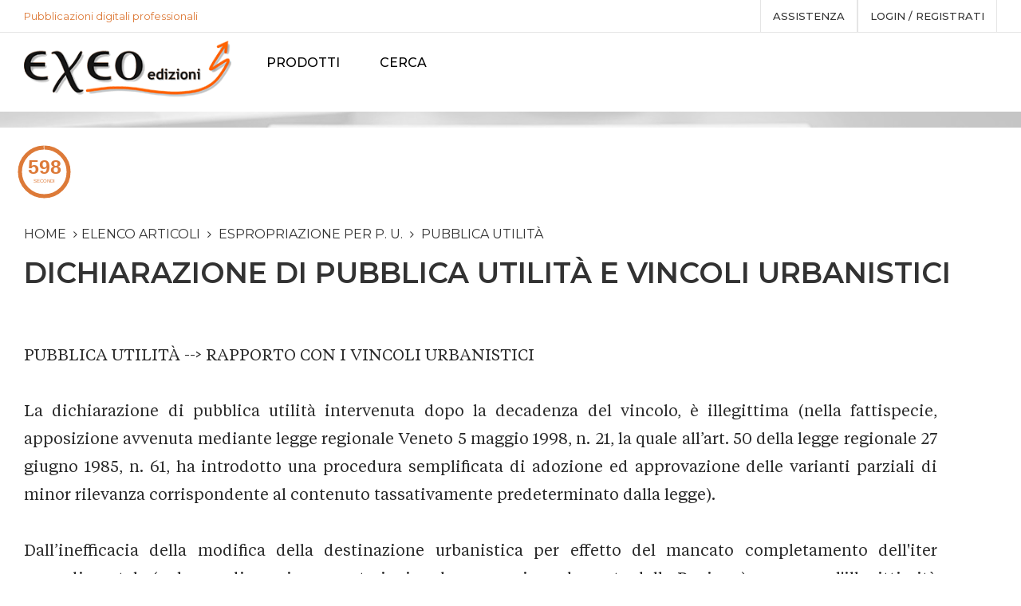

--- FILE ---
content_type: text/html; charset=utf-8
request_url: https://www.exeo.it/Articoli/10430/dichiarazione-di-pubblica-utilit-e-vincoli-urbanistici.aspx
body_size: 33735
content:



<!DOCTYPE html>
<!--[if IE 7]><html class="ie ie7"><![endif]-->
<!--[if IE 8]><html class="ie ie8"><![endif]-->
<!--[if IE 9]><html class="ie ie9"><![endif]-->
<html lang="it">
<head><meta charset="utf-8" /><meta http-equiv="X-UA-Compatible" content="IE=edge" /><meta name="viewport" content="width=device-width, initial-scale=1.0" /><meta name="format-detection" content="telephone=no" /><meta name="apple-mobile-web-app-capable" content="yes" /><link href="../../apple-touch-icon.png" rel="apple-touch-icon" /><link href="../../favicon.png" rel="icon" /><meta name="author" /><meta id="meta_keywords" name="keywords" content="PUBBLICA UTILITÀ , RAPPORTO CON I VINCOLI URBANISTICI" /><meta id="meta_description" name="description" content="La dichiarazione di pubblica utilit&amp;#224; intervenuta dopo la decadenza del vincolo, &amp;#232; illegittima (nella fattispecie, apposizione avvenuta mediante le ..." /><title>
	pubblica utilità, rapporto con i vincoli urbanistici
</title><link href="https://fonts.googleapis.com/css?family=Libre+Baskerville:400,700|Maitree:400,600|Montserrat:300,400,500,600&amp;display=swap" rel="stylesheet" /><link rel="stylesheet" href="/plugins/font-awesome/css/font-awesome.min.css" /><link rel="stylesheet" href="/plugins/furniture-icon/style.css" /><link rel="stylesheet" href="/plugins/bootstrap/dist/css/bootstrap.min.css" /><link rel="stylesheet" href="/plugins/owl-carousel/assets/owl.carousel.css" /><link rel="stylesheet" href="/plugins/bootstrap-select/dist/css/bootstrap-select.min.css" /><link rel="stylesheet" href="/plugins/jquery-bar-rating/dist/themes/fontawesome-stars.css" /><link rel="stylesheet" href="/plugins/slick/slick/slick.css" /><link rel="stylesheet" href="/plugins/jquery-ui/jquery-ui.min.css" /><link rel="stylesheet" href="/plugins/lightGallery-master/dist/css/lightgallery.min.css" /><link rel="stylesheet" href="/plugins/select2/select2.css" /><link rel="stylesheet" href="/css/select2.css" /><link rel="stylesheet" href="/css/style.css" /><link rel="stylesheet" href="/css/mesysPager.css" /><link rel="stylesheet" href="/plugins/smoke/themes/gisco.css" /><link rel="stylesheet" href="/css/custom.css" />

    <!-- Favicons -->
    <link rel="shortcut icon" href="/favicon.ico" />

    <!--HTML5 Shim and Respond.js IE8 support of HTML5 elements and media queries-->
    <!--WARNING: Respond.js doesn't work if you view the page via file://-->
    <!--[if lt IE 9]><script src="https://oss.maxcdn.com/libs/html5shiv/3.7.0/html5shiv.js"></script><script src="https://oss.maxcdn.com/libs/respond.js/1.4.2/respond.min.js"></script><![endif]-->
   

    <!-- for Google -->
    <meta name="description" content="La dichiarazione di pubblica utilit&#224; intervenuta dopo la decadenza del vincolo, &#232; illegittima (nella fattispecie, apposizione avvenuta mediante le ..." />
    <link rel="image_src" href="" />

    <!-- for Facebook -->
    <meta property="og:title" content="pubblica utilità, rapporto con i vincoli urbanistici" />
    <meta property="og:type" content="article" />
    <meta property="og:image" content="" />
    <meta property="og:url" content="https://www.exeo.it/Articoli/10430/dichiarazione-di-pubblica-utilit-e-vincoli-urbanistici.aspx" />
    <meta property="og:description" content="La dichiarazione di pubblica utilit&#224; intervenuta dopo la decadenza del vincolo, &#232; illegittima (nella fattispecie, apposizione avvenuta mediante le ..." />

    <!-- for Twitter -->
    <meta name="twitter:card" content="summary" />
    <meta name="twitter:url" content="https://www.exeo.it/Articoli/10430/dichiarazione-di-pubblica-utilit-e-vincoli-urbanistici.aspx" />
    <meta name="twitter:title" content="pubblica utilità, rapporto con i vincoli urbanistici" />
    <meta name="twitter:description" content="La dichiarazione di pubblica utilit&#224; intervenuta dopo la decadenza del vincolo, &#232; illegittima (nella fattispecie, apposizione avvenuta mediante le ..." />
    <meta name="twitter:image" content="" />

    <style>
        body {
            font-size: 17px;
            line-height: 28px;
        }

        @font-face {
            font-family: 'TiemposTextRegular';
            font-style: normal;
            font-weight: normal;
            src: url('/font/TiemposText-Regular.woff') format('woff');
        }


        h1 {
            font-size: 26px;
            font-weight: 600;
            color: #323232;
            text-transform: uppercase;
        }

        .ps-post__container div {
            font-family: "TiemposTextRegular", sans-serif;
            font-size: 20px;
            line-height: 35px;
            text-align: justify;
            color: #2a2a2a;
        }

        .countdown {
            float: left;
            clear: both;
            width: 50%;
            margin: 10px -50px 10px 10px;
        }

            .countdown:before {
                content: '';
                display: block;
                float: left;
            }
    </style>

</head>
<body>
    <form method="post" action="./dichiarazione-di-pubblica-utilit-e-vincoli-urbanistici.aspx" id="frmPrincipale" autocomplete="off">
<div class="aspNetHidden">
<input type="hidden" name="RadScriptManager1_TSM" id="RadScriptManager1_TSM" value="" />
<input type="hidden" name="__EVENTTARGET" id="__EVENTTARGET" value="" />
<input type="hidden" name="__EVENTARGUMENT" id="__EVENTARGUMENT" value="" />
<input type="hidden" name="__VIEWSTATE" id="__VIEWSTATE" value="/[base64]/[base64]/PJu5/AJ9kJamprwSvbA==" />
</div>

<script type="text/javascript">
//<![CDATA[
var theForm = document.forms['frmPrincipale'];
if (!theForm) {
    theForm = document.frmPrincipale;
}
function __doPostBack(eventTarget, eventArgument) {
    if (!theForm.onsubmit || (theForm.onsubmit() != false)) {
        theForm.__EVENTTARGET.value = eventTarget;
        theForm.__EVENTARGUMENT.value = eventArgument;
        theForm.submit();
    }
}
//]]>
</script>


<script src="/WebResource.axd?d=o-PqfroY_cXMQ-gVUknaS833spJFXZB76Fp6jD8Jv7kUSZwRfcMtD9P6p7-Cy9SSRfjkay0alLvsJ0uYuhdAYiUwJy1lmOCFZb1SCGNnvdQ1&amp;t=637454104754849868" type="text/javascript"></script>


<script type="text/javascript">
//<![CDATA[
var __cultureInfo = {"name":"it-IT","numberFormat":{"CurrencyDecimalDigits":2,"CurrencyDecimalSeparator":",","IsReadOnly":false,"CurrencyGroupSizes":[3],"NumberGroupSizes":[3],"PercentGroupSizes":[3],"CurrencyGroupSeparator":".","CurrencySymbol":"€","NaNSymbol":"NaN","CurrencyNegativePattern":8,"NumberNegativePattern":1,"PercentPositivePattern":1,"PercentNegativePattern":1,"NegativeInfinitySymbol":"-∞","NegativeSign":"-","NumberDecimalDigits":2,"NumberDecimalSeparator":",","NumberGroupSeparator":".","CurrencyPositivePattern":3,"PositiveInfinitySymbol":"∞","PositiveSign":"+","PercentDecimalDigits":2,"PercentDecimalSeparator":",","PercentGroupSeparator":".","PercentSymbol":"%","PerMilleSymbol":"‰","NativeDigits":["0","1","2","3","4","5","6","7","8","9"],"DigitSubstitution":1},"dateTimeFormat":{"AMDesignator":"","Calendar":{"MinSupportedDateTime":"\/Date(-62135596800000)\/","MaxSupportedDateTime":"\/Date(253402297199999)\/","AlgorithmType":1,"CalendarType":1,"Eras":[1],"TwoDigitYearMax":2029,"IsReadOnly":false},"DateSeparator":"/","FirstDayOfWeek":1,"CalendarWeekRule":2,"FullDateTimePattern":"dddd d MMMM yyyy HH:mm:ss","LongDatePattern":"dddd d MMMM yyyy","LongTimePattern":"HH:mm:ss","MonthDayPattern":"d MMMM","PMDesignator":"","RFC1123Pattern":"ddd, dd MMM yyyy HH\u0027:\u0027mm\u0027:\u0027ss \u0027GMT\u0027","ShortDatePattern":"dd/MM/yyyy","ShortTimePattern":"HH:mm","SortableDateTimePattern":"yyyy\u0027-\u0027MM\u0027-\u0027dd\u0027T\u0027HH\u0027:\u0027mm\u0027:\u0027ss","TimeSeparator":":","UniversalSortableDateTimePattern":"yyyy\u0027-\u0027MM\u0027-\u0027dd HH\u0027:\u0027mm\u0027:\u0027ss\u0027Z\u0027","YearMonthPattern":"MMMM yyyy","AbbreviatedDayNames":["dom","lun","mar","mer","gio","ven","sab"],"ShortestDayNames":["do","lu","ma","me","gi","ve","sa"],"DayNames":["domenica","lunedì","martedì","mercoledì","giovedì","venerdì","sabato"],"AbbreviatedMonthNames":["gen","feb","mar","apr","mag","giu","lug","ago","set","ott","nov","dic",""],"MonthNames":["gennaio","febbraio","marzo","aprile","maggio","giugno","luglio","agosto","settembre","ottobre","novembre","dicembre",""],"IsReadOnly":false,"NativeCalendarName":"calendario gregoriano","AbbreviatedMonthGenitiveNames":["gen","feb","mar","apr","mag","giu","lug","ago","set","ott","nov","dic",""],"MonthGenitiveNames":["gennaio","febbraio","marzo","aprile","maggio","giugno","luglio","agosto","settembre","ottobre","novembre","dicembre",""]},"eras":[1,"d.C.",null,0]};//]]>
</script>

<script src="/Telerik.Web.UI.WebResource.axd?_TSM_HiddenField_=RadScriptManager1_TSM&amp;compress=1&amp;_TSM_CombinedScripts_=%3b%3bSystem.Web.Extensions%2c+Version%3d4.0.0.0%2c+Culture%3dneutral%2c+PublicKeyToken%3d31bf3856ad364e35%3aen-US%3aba1d5018-bf9d-4762-82f6-06087a49b5f6%3aea597d4b%3ab25378d2" type="text/javascript"></script>
<script type="text/javascript">
//<![CDATA[
var PageMethods = function() {
PageMethods.initializeBase(this);
this._timeout = 0;
this._userContext = null;
this._succeeded = null;
this._failed = null;
}
PageMethods.prototype = {
_get_path:function() {
 var p = this.get_path();
 if (p) return p;
 else return PageMethods._staticInstance.get_path();},
SetImmagineProfilo:function(tipo,ext,source,succeededCallback, failedCallback, userContext) {
return this._invoke(this._get_path(), 'SetImmagineProfilo',false,{tipo:tipo,ext:ext,source:source},succeededCallback,failedCallback,userContext); }}
PageMethods.registerClass('PageMethods',Sys.Net.WebServiceProxy);
PageMethods._staticInstance = new PageMethods();
PageMethods.set_path = function(value) { PageMethods._staticInstance.set_path(value); }
PageMethods.get_path = function() { return PageMethods._staticInstance.get_path(); }
PageMethods.set_timeout = function(value) { PageMethods._staticInstance.set_timeout(value); }
PageMethods.get_timeout = function() { return PageMethods._staticInstance.get_timeout(); }
PageMethods.set_defaultUserContext = function(value) { PageMethods._staticInstance.set_defaultUserContext(value); }
PageMethods.get_defaultUserContext = function() { return PageMethods._staticInstance.get_defaultUserContext(); }
PageMethods.set_defaultSucceededCallback = function(value) { PageMethods._staticInstance.set_defaultSucceededCallback(value); }
PageMethods.get_defaultSucceededCallback = function() { return PageMethods._staticInstance.get_defaultSucceededCallback(); }
PageMethods.set_defaultFailedCallback = function(value) { PageMethods._staticInstance.set_defaultFailedCallback(value); }
PageMethods.get_defaultFailedCallback = function() { return PageMethods._staticInstance.get_defaultFailedCallback(); }
PageMethods.set_enableJsonp = function(value) { PageMethods._staticInstance.set_enableJsonp(value); }
PageMethods.get_enableJsonp = function() { return PageMethods._staticInstance.get_enableJsonp(); }
PageMethods.set_jsonpCallbackParameter = function(value) { PageMethods._staticInstance.set_jsonpCallbackParameter(value); }
PageMethods.get_jsonpCallbackParameter = function() { return PageMethods._staticInstance.get_jsonpCallbackParameter(); }
PageMethods.set_path("dichiarazione-di-pubblica-utilit-e-vincoli-urbanistici.aspx");
PageMethods.SetImmagineProfilo= function(tipo,ext,source,onSuccess,onFailed,userContext) {PageMethods._staticInstance.SetImmagineProfilo(tipo,ext,source,onSuccess,onFailed,userContext); }
//]]>
</script>

<div class="aspNetHidden">

	<input type="hidden" name="__VIEWSTATEGENERATOR" id="__VIEWSTATEGENERATOR" value="118F68E2" />
	<input type="hidden" name="__EVENTVALIDATION" id="__EVENTVALIDATION" value="/wEdAAxwAWmrNDzxWyjiPoWKuVJalyxYl9dsyUHmjwB7VNcRhV83D/vl35zXs6a64jnvH5hFCcG5aVXhtelvdqqeOqZqUxeLQ+aIORXa50rPL0SnyLeojO5GwCXSU5VYCd3I16u7dLylZg7UGG+yixrNqlg9DZNPlx6nJD2qbZtV/f4vpx8dJgdFwNym/Elz46Pf/cEFP9N4h+9xa4UtBvq6nRJPp/kyDTLudgNPYDvl0cM8njC+hocpMSg10Xyaf/1YOsRpFFRGGeBHl2HaPMhnDqFlXVxOPmTPJ/K4IFPHsMv+rQ==" />
</div>
        <script type="text/javascript">
//<![CDATA[
Sys.WebForms.PageRequestManager._initialize('ctl00$RadScriptManager1', 'frmPrincipale', ['tctl00$upd_login','upd_login'], [], [], 90, 'ctl00');
//]]>
</script>


        <div class="header--sidebar">
		<a class="ps-logo" href="/Start/Index.aspx">
                        <img src="/images/logo.png" alt="Exeo Edizioni" style="padding-right: 10px;padding-left: 10px;margin-top:10px;"></a>
		</div>
        <!--  Header-->
        <header class="header" data-sticky="true">
            <div class="header__top">
                <div class="ps-container">
                    <div class="row">
                        <div class="col-lg-4 col-md-4 hidden-sm hidden-xs ">

                            <p style="color: #dd7a38;">Pubblicazioni digitali professionali</p>


                        </div>

                        <!-- <div class="col-lg-4 col-md-4 col-sm-6 col-xs-6 ">
						 <div class="pss-cart"></div>
						 <div class="ps-form--search" style="width:100%;">
                        <i class="furniture-search"></i>
                        <input name="ctl00$txt_cerca_su_exeo" type="text" id="txt_cerca_su_exeo" class="form-control" placeholder="Nel sito" />

                    </div>
						</div> -->

						<div class="col-lg-8 col-md-8 col-sm-12 col-xs-12 ">
                            <div class="header__actions">



                                
                                
                                



                                <a href="/Faq/76/ebook-exeo-edizioni-digitali-editoria-elettronica-professionale-come-funziona.aspx" >assistenza</a>



                                <a href="../../Start/#" id="a_login" data-toggle="modal" data-target="#sem-login">
                                    Login / registrati
                                </a>
                                <div class="btn-group ps-dropdown" style="display:none;">
                                    <a class="dropdown-toggle" href="#" data-toggle="dropdown"
                                        aria-haspopup="true" aria-expanded="false">
                                            Lingua
                                        <i class="fa fa-angle-down"></i></a>
                                    <ul class="dropdown-menu">
                                        <li>
                                            <a id="btn_italiano" class="active" href="javascript:__doPostBack(&#39;ctl00$btn_italiano&#39;,&#39;&#39;)">Italiano<img src="/images/flag/italy.svg" alt="italiano"></a>
                                        </li>
                                        <li>
                                            <a id="btn_inglese" href="javascript:__doPostBack(&#39;ctl00$btn_inglese&#39;,&#39;&#39;)">Inglese<img src="/images/flag/uk.svg" alt="english"></a>
                                        </li>
                                    </ul>
                                </div>
                            </div>
                        </div>
                    </div>
                </div>
            </div>
            <nav class="navigation">
                <div class="ps-container">
                    <a class="ps-logo" href="/Start/Index.aspx">
                        <img src="/images/logo.png" alt="Exeo Edizioni"></a>
                    <ul class="main-menu menu">
                        <!-- <li id="li_home">
                            <a href="/Start/Index.aspx">Home</a>
                        </li> -->

                        <li id="li_pubb" class="menu-item-has-children"><a href="/Pubblicazioni/Hub.aspx">PRODOTTI</a>
                            <ul class="sub-menu">
                                <li>
                                    <a href="/Categorie/7/Monografie.aspx">Monografie</a>
                                </li>
                                <li>
                                    <a href="/Categorie/19/Repertori.aspx">Repertori</a>
                                </li>
                                <li>
                                    <a href="/Categorie/22/Codici.aspx">Codici</a>
                                </li>
                                <li style="display:none;">
                                    <a href="/Categorie/23/Crediti.aspx">Crediti</a>
                                </li>
                                <li id="li_rivi"><a
                                        href="/Articoli/Riviste.aspx">Riviste online</a>
                                </li>

                                <li id="li_arti" class="current-menu-item"><a href="/Articoli/Articoli.aspx">Articoli</a>
                                </li>
								<li style="display:none;">
								    <a href="https://gestorepatrimonio.it">Gestionale patrimonio</a>
								</li>
								<li>
								    <a href="https://valoriagricoli.it/" target="_blank">Valori agricoli</a>
								</li>
                            </ul>
                        </li>





                        

                        <li>
                            <a id="btn_cerca_su_exeo" href="javascript:__doPostBack(&#39;ctl00$btn_cerca_su_exeo&#39;,&#39;&#39;)">Cerca</a>
                        </li>

                        <!-- <li><a href="/ebook-exeo-edizioni-digitali-editoria-elettronica-professionale-come-funziona" id="a_myexeo" style="background-color: #5a667a;
                                background-image: -webkit-linear-gradient(top, #5a667a, #2e1f50);
                                background-image: linear-gradient(to bottom,#5a667a, #2e1f50);color:#fff;">ISTRUZIONI</a></li> -->

                        <li id="li_cont" style="display:none;"><a href="/Start/Contatti.aspx">Contatti</a></li>
                    </ul>
                    <div class="menu-toggle"><span></span></div>
                    

                </div>
            </nav>
        </header>

        

    <div class="ps-hero bg--cover" data-background="/images/hero/bread-4.jpg" style="padding: 10px 0;">
        <div class="ps-container">
        </div>
    </div>
    <div class="countdown">
        <div id="countdown" class="countdown"></div>
    </div>

    <main class="ps-main" style="padding: 40px 0;">
        <div class="ps-container">



            <div class="ps-blog">
                <div class="row">

                    <div class="col-lg-12 col-md-12 col-sm-12 col-xs-12 ">

                        <div class="ps-breadcrumb" style="padding-bottom: 10px;">
                            <ol class="breadcrumb">
                                <li><a href="/Start/Index.aspx" style="font-size: 16px">Home</a></li>
                                <li><a href="/Articoli/Articoli.aspx" style="font-size: 16px">Elenco articoli</a></li>
                                
                                        <li>
                                            <a id="body_rpt_categorie_lnk_categoria_0" href="https://www.exeo.it/CategoriaArticoli/40/espropriazione-per-p-u-.aspx" style="font-size: 16px">espropriazione per p. u.</a>
                                        </li>
                                    
                                        <li>
                                            <a id="body_rpt_categorie_lnk_categoria_1" href="https://www.exeo.it/CategoriaArticoli/220/pubblica-utilit-.aspx" style="font-size: 16px">pubblica utilità</a>
                                        </li>
                                    
                                <!-- <li class="active">articolo</li> -->
                            </ol>
                        </div>
                        <h1 style="font-size: 36px; font-weight: 600; color: #323232; text-transform: uppercase;">
                            Dichiarazione di pubblica utilità e vincoli urbanistici
                        </h1>

                        <div class="ps-post--detail">
                            <div class="ps-post__content">
                                <div class="ps-post__meta" style="display: none;">
                                    <div class="ps-post__posted hidden">
                                        <span class="date">
                                            09</span>
                                        <span class="month">
                                            feb</span>
                                    </div>

                                    <div class="ps-post__actions">
                                    </div>
                                </div>
                                <div class="ps-post__container">
                                    <p class="ps-post__info">
                                        
                                        <a href="https://www.exeo.it/Autore/0/.aspx" id="body_lnk_curatore" class="highlight">
                                            
                                        </a>
                                    </p>

                                    <div class="ps-articolo">

                                        PUBBLICA UTILIT&Agrave; --&gt; RAPPORTO CON I VINCOLI URBANISTICI<br />
<br />
La dichiarazione di pubblica utilit&agrave; intervenuta dopo la decadenza del vincolo, &egrave; illegittima (nella fattispecie, apposizione avvenuta mediante legge regionale Veneto 5 maggio 1998, n. 21, la quale all&rsquo;art. 50 della legge regionale 27 giugno 1985, n. 61, ha introdotto una procedura semplificata di adozione ed approvazione delle varianti parziali di minor rilevanza corrispondente al contenuto tassativamente predeterminato dalla legge).<br />
<br />
Dall&rsquo;inefficacia della modifica della destinazione urbanistica per effetto del mancato completamento dell'iter procedimentale (nel caso di specie mancato invio ed  approvazione da parte della Regione), consegue l'illegittimit&agrave;  derivata di tutti del procedimen... <a href=https://www.exeo.it/juris/dichiarazione-pubblica-utilita_rep2004-2017 class="omissis">_OMISSIS_</a> ...ne del  progetto definitivo comportante la dichiarazione di pubblica utilit&agrave; qualora sia carente il presupposto vincolo preordinato all&rsquo;esproprio.<br />
<br />
Ai sensi dell&rsquo;art. 9 comma 3 del D.P.R. n. 327/2001, la mancata emanazione del provvedimento dichiarativo della pubblica utilit&agrave; dell&rsquo;opera entro il termine di cinque anni dall&rsquo;efficacia della delibera comunale di approvazione del vincolo preordinato all&rsquo;esproprio, comporta l&rsquo;automatica decadenza di quest&rsquo;ultimo, con conseguente illegittimit&agrave; degli atti della procedura espropriativa.<br />
<br />
Il vincolo preordinato all&rsquo;esproprio per la realizzazione di un&rsquo;opera pubblica ha una durata di cinque anni dalla data in cui diventa efficace l&rsquo;approvazione dello strumento ur... <a href=https://www.exeo.it/juris/dichiarazione-pubblica-utilita_rep2004-2017 class="omissis">_OMISSIS_</a> ...rmine di decadenza a meno che il vincolo non venga reiterato.<br />
<br />
Il vincolo preordinato all'esproprio &egrave; parte essenziale del procedimento ablativo e possiede altres&igrave; valore di previsione urbanistica, essendo intimamente connesso con lo strumento di pianificazione territoriale, al cui interno deve trovare collocazione l'opera pubblica in funzione della quale esso &egrave; costituito e preordinato; diversamente  l'esecuzione dell'opera pubblica avverrebbe senza il proprio presupposto legittimante, ove non fosse previamente adottata una variante al piano generale.<br />
<br />
Secondo la giurisprudenza, perch&eacute; possa procedersi ad espropriazione per pubblica utilit&agrave; di un suolo da destinare alla realizzazione di un'opera pubblica occorre che lo stesso sia assoggettato ad un vinco... <a href=https://www.exeo.it/juris/dichiarazione-pubblica-utilita_rep2004-2017 class="omissis">_OMISSIS_</a> ...rogetto di opera pubblica localizzato in un'area non coerente con la destinazione urbanistica esistente, l'approvazione vale come adozione di variante allo strumento urbanistico e deve perci&ograve; seguire la procedura prevista per la definitiva approvazione. In pendenza di tale procedura non pu&ograve; evidentemente ritenersi perfezionata la modifica dello strumento urbanistico che dunque non sar&agrave; ancora efficace; conseguentemente non possono essere adottati atti di natura espropriativa sino a quando la modifica non sar&agrave; approvata.<br />
<br />
E' illegittimo e va annullato il provvedimento di approvazione del progetto dichiarativo della pubblica utilit&agrave; impugnato, adottato in carenza di vincolo per effetto della sua decadenza.<br />
<br />
A norma del  comma 5 dell&rsquo;art. 1 della L. 1/1978, a... <a href=https://www.exeo.it/juris/dichiarazione-pubblica-utilita_rep2004-2017 class="omissis">_OMISSIS_</a> ... TU  in materia espropriativa, condiziona l&rsquo;efficacia (art. 12 c. 3) dell&rsquo;atto appositivo della dichiarazione di p.u. alla sussistenza di valido ed efficace vincolo preordinato all&rsquo;esproprio; nulla toglie tuttavia al legislatore di dar vita a modelli procedimentali difformi potendosi sia anticipare la dichiarazione di pubblica utilit&agrave; implicita all&rsquo;approvazione del progetto preliminare, riservando l&rsquo;art. 12 del citato t.u. alla legge la qualificazione degli atti con valore di dichiarazione di pubblica utilit&agrave;, e potendosi comunque contemplare atti aventi al contempo valore di vincolo preordinato all&rsquo;esproprio e di dichiarazione di pubblica utilit&agrave; (vedi ad es. art. 34 T.u.e.l.).<br />
<br />
Qualora l&rsquo;opera sia in contrasto con la strumentazione ... <a href=https://www.exeo.it/juris/dichiarazione-pubblica-utilita_rep2004-2017 class="omissis">_OMISSIS_</a> ...namento (tra cui quelle preliminari per l&rsquo;avvio delle procedure espropriative), non preceduta da una variante urbanistica.<br />
<br />
L&rsquo;art.9 del DPR n.327/2001 dispone la stretta consequenzialit&agrave; tra l'imposizione del vincolo preordinato all'esproprio e la dichiarazione di pubblica utilit&agrave; dell'opera, nel senso che in mancanza del vincolo preordinato all'esproprio non pu&ograve; esservi dichiarazione di pubblica utilit&agrave;; il cit. art.9 non ha posto una mera condizione della procedura espropriativa, in quanto il vincolo preordinato all&rsquo;esproprio &egrave; parte essenziale del procedimento ablativo e possiede valore di previsione urbanistica per come connesso allo strumento di pianificazione territoriale.<br />
<br />
Perch&eacute; possa procedersi ad espropriazione per pubblica utilit&agrave; di... <a href=https://www.exeo.it/juris/dichiarazione-pubblica-utilita_rep2004-2017 class="omissis">_OMISSIS_</a> ... Comune di reintegrare la disciplina urbanistica dopo la decadenza del vincolo e che, una volta che s'intenda procedere alla sua reiterazione, venga esplicitata la persistenza dell'interesse pubblico e l'obbligo d'indennizzo.<br />
<br />
E' illegittima la delibera di approvazione del progetto definitivo, valevole quale dichiarazione di pubblica utilit&agrave; ed urgenza, per essere intervenuta quando era gi&agrave; da considerarsi scaduto il vincolo preordinato all&rsquo;esproprio introdotto dallo strumento urbanistico, vincolo che andava pertanto previamente reiterato nelle forme di legge.<br />
<br />
Una volta adottata una variante urbanistica, non pu&ograve; il Comune discostarsi dalle sue previsioni, accogliendo una proposta con esse in contrasto, mentre legittimamente pu&ograve; approvare un progetto che c... <a href=https://www.exeo.it/juris/dichiarazione-pubblica-utilita_rep2004-2017 class="omissis">_OMISSIS_</a> ...RLF|
E' con l&rsquo;approvazione del progetto definitivo (ai sensi dell&rsquo;art. 12 d.P.R. 327 del 2001) e con la connessa dichiarazione di pubblica utilit&agrave; che si consolida, nel quinquennio dalla sua imposizione, il vincolo espropriativo.<br />
<br />
Qualora la  pianificazione non preveda alcun vincolo specifico preordinato all&rsquo;esproprio per realizzare un&rsquo;opera pubblica, la procedura ablatoria &egrave; priva del necessario presupposto, non potendosi  invocare un eventuale vincolo di diversa natura. Ci&ograve; peraltro si pone in logica consequenzialit&agrave; rispetto alla particolare incidenza sulla sfera privata del potere ablatorio, rispetto al quale non &egrave; ammissibile in radice un&rsquo;interpretazione estensiva sui possibili vincoli a monte. Dalla carenza del presupposto del vincolo preo... <a href=https://www.exeo.it/juris/dichiarazione-pubblica-utilita_rep2004-2017 class="omissis">_OMISSIS_</a> ...onsegue l&rsquo;annullamento di tutti gli atti del procedimento espropriativo.<br />
<br />
Nel sistema previsto dal t.u. espropriazione per pubblica utilit&agrave;, ogni intervento ablatorio deve necessariamente essere preceduto dall'imposizione del vincolo preordinato all'esproprio, disciplinato dagli articoli 9 e ss. del d.P.R. n. 327 del 2001, in mancanza del quale non pu&ograve; esservi dichiarazione di pubblica utilit&agrave;; entrambi sono necessari ai fini dell&rsquo;adozione del decreto di esproprio.<br />
<br />
La dichiarazione di pubblica utilit&agrave; presuppone il vincolo espropriativo (tant'&egrave; che l'articolo 12 stabilisce che essa, se non &egrave; stato apposto il vincolo, &egrave; inefficace finch&eacute; quest'ultimo non sia apposto ex artt. 9 e 10) e pu&ograve; essere validamente adottata sinch&eacute; il vincolo &egrave; efficace.<br />... <a href=https://www.exeo.it/juris/dichiarazione-pubblica-utilita_rep2004-2017 class="omissis">_OMISSIS_</a> ...rumentazione esecutiva; ci&ograve; appare coerente con il principio, riaffermato nel testo unico n. 327 del 2001, della separazione tra il momento dell&rsquo;imposizione del vincolo da quello della dichiarazione di pubblica utilit&agrave;, ed infine da quello relativo alla pronuncia del decreto di espropriazione.<br />
<br />
Decaduto il vincolo, l'approvazione del progetto definitivo non pu&ograve; essere effettuata se non attraverso la sua previa reiterazione mediante variante al P.R.G. (ex art. 9, comma 1, del D.P.R. n. 327/2001) ovvero nelle forme di cui all&rsquo;art. 10, comma 1, dello stesso D.P.R., ai sensi del successivo art. 19, comma.<br />
<br />
Secondo il nuovo paradigma espropriativo introdotto con il d.p.r. n.327 del 2001, l&rsquo;apposizione del vincolo precede la dichiarazione di pubblica... <a href=https://www.exeo.it/juris/dichiarazione-pubblica-utilita_rep2004-2017 class="omissis">_OMISSIS_</a> ...olo.<br />
<br />
Non assume rilievo viziante la circostanza della successione cronologica tra approvazione del progetto preliminare e la successiva variante allo strumento urbanistico, in quanto &egrave; il progetto definitivo ad assumere la valenza di dichiarazione di pubblica utilit&agrave; ed urgenza e pertanto la sua approvazione richiede la contestuale variazione della disciplina urbanistica affinch&eacute; vi sia sempre perfetta simmetria tra l&rsquo;opera pubblica approvata e le previsioni dello strumento urbanistico generale.<br />
<br />
La decisione della Giunta di realizzare un&rsquo;opera pubblica senza esperire lo specifico procedimento di variante urbanistica &egrave; viziata in quanto priva della necessaria preventiva imposizione del vincolo preordinato all&rsquo;esproprio.<br />
<br />
Quando v... <a href=https://www.exeo.it/juris/dichiarazione-pubblica-utilita_rep2004-2017 class="omissis">_OMISSIS_</a> ...nserire il terreno interessato tra le aree necessarie, ai fini della realizzazione delle opere pubbliche.<br />
<br />
Qualora non sia stato perfezionato l'iter di apposizione del vincolo espropriativo mediante variante semplificata ex art. 19 DPR 327/2001, la dichiarazione di pubblica utilit&agrave; &egrave; priva di efficacia.<br />
<br />
In assenza di una deliberazione del Consiglio Comunale che vari  la destinazione urbanistica delle particelle aventi destinazione agricola, difetta il vincolo per assoggettarle ad esproprio per la realizzazione di opere pubbliche.<br />
<br />
L&rsquo;approvazione del progetto deve prevedere la sua conformit&agrave; allo strumento urbanistico vigente, ex art 8 DPR 327/01, atteso che per i progetti non conformi occorre attivare la procedura di variante ex artt 9 e ss ... <a href=https://www.exeo.it/juris/dichiarazione-pubblica-utilita_rep2004-2017 class="omissis">_OMISSIS_</a> ...iarazione di pubblica utilit&agrave;.<br />
<br />
L'approvazione del progetto preliminare e definitivo risulta illegittima se relativa ad un&rsquo;opera che, in mancanza della prescritta variante urbanistica, non &egrave; conforme allo strumento urbanistico vigente; la decadenza del vincolo preordinato all&rsquo;espropriazione comporta il difetto del necessario presupposto della conformit&agrave; dell&rsquo;opera pubblica alle previsioni del piano urbanistico vigente, non essendo l&rsquo;approvazione del progetto dell&rsquo;opera pubblica munita della necessaria conformit&agrave; urbanistica.<br />
<br />
Il vincolo preordinato all&rsquo;esproprio ha la durata di cinque anni: a norma dell'art. 9 DPR 327/2001 entro tale termine pu&ograve; essere emanato il provvedimento che comporta la dichiarazione di pubblica utilit&agrave; ... <a href=https://www.exeo.it/juris/dichiarazione-pubblica-utilita_rep2004-2017 class="omissis">_OMISSIS_</a> ... che dispone la pubblica utilit&agrave; dell&rsquo;opera pu&ograve; essere emanato fino a quando non sia decaduto il vincolo preordinato all&rsquo;esproprio&rdquo;.<br />
<br />
La cornice normativa di riferimento di una legittima dichiarazione di pubblica utilit&agrave; dell&rsquo;opera &egrave; costituita dalla sussistenza di un efficace provvedimento di apposizione sul bene di un vincolo preordinato all&rsquo;esproprio.<br />
<br />
La dichiarazione di pubblica utilit&agrave; deve intervenire in presenza di un vincolo espropriativo (esistente ed) ancora efficace (art. 13 comma 1 del TUE).<br />
<br />
La dichiarazione di pubblica utilit&agrave; deve coordinarsi con la pianificazione urbanistica mediante preventiva apposizione del vincolo preordinato all&rsquo;esproprio valido ed efficace (art 8 d.p.r 327/2001).<br />
<br />... <a href=https://www.exeo.it/juris/dichiarazione-pubblica-utilita_rep2004-2017 class="omissis">_OMISSIS_</a> ...; sono illegittimi se privi di un fondamentale presupposto, vale a dire un preesistente e efficace vincolo di preordinazione all&rsquo;espropriazione.<br />
<br />
La dichiarazione di pubblica utilit&agrave; risulta illegittima se relativa ad un&rsquo;opera che, in mancanza della prescritta variante urbanistica, non &egrave; conforme allo strumento urbanistico vigente.<br />
<br />
Entro la vigenza del vincolo espropriativo non deve concludersi la vicenda ablatoria me deve essere dichiarata la pubblica utilit&agrave;; solo in ipotesi in cui entro il periodo di vigenza del vincolo non venga dichiarata la pubblica utilit&agrave; trova applicazione la disposizione di cui all&rsquo;art. 2 L. nr. 1187/68, con conseguente obbligo di ritipizzazione da parte del Comune.<br />
<br />
La dichiarazione di pubblica utilit&agrave;... <a href=https://www.exeo.it/juris/dichiarazione-pubblica-utilita_rep2004-2017 class="omissis">_OMISSIS_</a> ..., commi 1 e 2, del D.P.R. n. 327/2001).<br />
<br />
Nel vigente sistema del D.P.R. 6 giugno 2001, n. 327, per poter procedere ad espropriazione e ad occupazione d&rsquo;urgenza di suoli occorrenti alla realizzazione di opere pubbliche, occorre che sugli stessi sia stato imposto un vincolo di preordinazione all&rsquo;esproprio.<br />
<br />
Il vincolo preordinato all&rsquo;esproprio, nell&rsquo;ambito del procedimento unico delineato dal d.p.r. 327/2001,costituisce la fase iniziale del procedimento espropriativo per evidenti ragioni di raccordo con la pianificazione urbanistica, ed &egrave; presupposto di legittimit&agrave; della dichiarazione di pubblica utilit&agrave;, la quale deve intervenire in corso di efficacia del vincolo (art 13 c. primo d.p.r. 327/2001).<br />
<br />
Al di fuori  dell&rsquo;opz... <a href=https://www.exeo.it/juris/dichiarazione-pubblica-utilita_rep2004-2017 class="omissis">_OMISSIS_</a> ...ta in mancanza di valido ed efficace vincolo ablatorio.<br />
<br />
Alla luce del disposto di cui all'artt. 19 e 12 DPR 327/2001, ai fini dell&rsquo;imposizione del vincolo preordinato all&rsquo;esproprio, &egrave; necessaria l&rsquo;approvazione del progetto (che costituisce adozione di variante) seguita dall'approvazione regionale o subregionale, anche per silentium (che conclude la fase costitutiva del procedimento), mentre, ai fini del perfezionamento della dichiarazione di pubblica utilit&agrave;, &egrave; sufficiente la sola approvazione del progetto definitivo da parte dell&rsquo;autorit&agrave; espropriante.<br />
<br />
L&rsquo;eventuale accoglimento del gravame ed il conseguente annullamento della dichiarazione di pubblica utilit&agrave; ridonda con effetti vantaggiosi nella sfera giuridica del ricorrente, vi... <a href=https://www.exeo.it/juris/dichiarazione-pubblica-utilita_rep2004-2017 class="omissis">_OMISSIS_</a> ...on possa pi&ugrave; essere reiterato senza una motivazione particolarmente adeguata e rafforzata.<br />
<br />
Alla luce del disposto di cui all'art.  10 comma 1 del D.P.R. 327/2001  e  dell&rsquo;art. 3 comma 7 del D. Lgs. 190/2002, il  vincolo preordinato all&rsquo;esproprio e la dichiarazione di pubblica utilit&agrave; possono sorgere contestualmente.<br />
<br />
Pu&ograve; essere approvato il progetto di opera pubblica, con dichiarazione di pubblica utilit&agrave; nonch&eacute; di indifferibilit&agrave; ed urgenza dei relativi lavori, solo allorquando l&rsquo;opera da realizzare sia conforme alle previsioni del vigente strumento urbanistico, con la conseguenza che, laddove tale conformit&agrave; difetti, &egrave; necessario che sia introdotta una specifica variante di piano.<br />
<br />
Non &egrave; rilevante, ai fini del rispetto dei term... <a href=https://www.exeo.it/juris/dichiarazione-pubblica-utilita_rep2004-2017 class="omissis">_OMISSIS_</a> ...pone che entro il quinquennio debba essere emanato il provvedimento che comporta la dichiarazione di pubblica utilit&agrave;.<br />
<br />
Rispetto al previgente regime in cui la procedura espropriativa aveva una disciplina autonoma e priva di collegamento con la regolamentazione urbanistica del territorio, con il D.P.R. n. 327/2001, si &egrave; inteso creare un collegamento genetico-funzionale fra lo strumento espropriativo e l&rsquo;urbanistica, intesa quale materia che disciplina l&rsquo;assetto e l&rsquo;utilizzazione del territorio che trova, appunto, nello strumento urbanistico generale, la manifestazione pi&ugrave; immediata ed onnicomprensiva.<br />
<br />
Stante l&rsquo;autonomia e la separatezza del procedimento d'imposizione del vincolo rispetto a quello espropriativo, le due procedure ben posso... <a href=https://www.exeo.it/juris/dichiarazione-pubblica-utilita_rep2004-2017 class="omissis">_OMISSIS_</a> ...omento del decreto di esproprio.<br />
<br />
E' ammissibile anche un&rsquo;inversione cronologica tra il momento dell&rsquo;approvazione del progetto con cui si avvia la procedura di esproprio e quello dell...

                                    </div>

                                    

                                    <div id="body_p_non_compra" class="mt-10">
                                        <div style="text-align: left;"><strong><span style="color: #e67e23; font-size: 14pt;">Il presente articolo &egrave; un'aggregazione di sintesi di pronunce giudiziali estratte da un nostro codice o repertorio, nel quale le sintesi qui visibili sono associate agli estremi e agli estratti originali delle pronunce a cui si riferiscono (vedasi il sampler del prodotto). Possono essere presenti sintesi ripetitive o similari, derivanti da pronunce di contenuto ripetitivo o similare.&nbsp;</span></strong></div>
                                    </div>
                                </div>

                            </div>


                        </div>

                        

                    </div>
                </div>
            </div>

            <!-- POST -->


            <!-- PUBBLICAZIONE -->
            <div class="ps-blog">
                <div class="row">
                    <div class="col-lg-3 col-md-3 col-sm-4 col-xs-4 ">
                        <div id="body_div_header_title">
                            <!-- NON IN USO
                        <div id="body_div_prodotto" class="widget widget_category" style="font-size: 19px;">
                        </div>
                        -->

                            <div class="ps-product">
                                <div class="ps-product__thumbnail">
                                    
                                    <img src="https://www.exeo.it/repo/Data/Files/HtmlEditor_Files/file/PUBLISHING/REPERTORI/PLURI/2004-2017/DICHIARAZIONE-PU/PU-FULL.gif" id="body_img_prodotto" />
                                    <a href="https://www.exeo.it/juris/dichiarazione-pubblica-utilita_rep2004-2017" id="body_lnk_prodotto" class="ps-product__overlay"></a>


                                </div>


                            </div>

                        </div>
                    </div>

                    <div class="col-lg-9 col-md-9 col-sm-8 col-xs-8 ">
                        <div class="col-lg-9 col-md-9 col-sm-8 col-xs-8 ">

                            <div style="color: #000!important; font-size: 14px; font-weight: bold; line-height: 130%; margin-bottom: 5px; text-align: justify;">
                                <p style="text-align: left;"><span style="color: #000000; font-size: 14pt;">L&rsquo;articolo sopra riportato &egrave; composto da contenuti tratti da questo prodotto <a style="color: #000000;" href="https://www.exeo.it/Faq/75/non-libri-di-carta-ma-in-formato-pdf-.aspx">(in <span style="color: #236fa1;">formato PDF</span>)</a> acquistabile e scaricabile con <strong><span style="color: #236fa1;"><a style="color: #236fa1;" href="https://www.exeo.it/Faq/80/modalita-acquisto.aspx">pochi click</a></span>.</strong> Si invita a scaricarsi il sampler gratuito per constatare l'organizzazione dei contenuti.</span></p>
                            </div>

                            <!-- dettaglio articolo -->

                            <div class="ps-product__content">
                                <a href="https://www.exeo.it/juris/dichiarazione-pubblica-utilita_rep2004-2017" id="body_lnk_prodotto_content" class="ps-product__title">
                                    <a href="https://www.exeo.it/Faq/75/non-libri-di-carta-ma-in-formato-pdf-.aspx" style="color: red;">
                                        <i class="fa fa-file-pdf-o fa-1x"></i>pdf
                                    </a>
                                </a>
                                <!-- <a class="ps-product__title" href="product-detail" style="font-weight:700;">
                                            DICHIARAZIONE DI PUBBLICA UTILITÀ
                                        </a> -->
                                <div class="ps-product__categories">
                                    <a href="https://www.exeo.it/Categorie/19/repertori.aspx" id="body_lnk_categoria_content">
                                        REPERTORI
                                    </a>
                                </div>
                                <span>
                                    1876
                                    pagine in formato A4
                                </span>
                                <p class="ps-product__price">
                                    20,00&nbsp;€
                                </p>



                            </div>

                            <div class="ps-product__content full">

                                <!-- 
                                            <div class="ps-product__categories">
                                                <a href="https://www.exeo.it/Categorie/19/repertori.aspx" id="body_lnk_categoria">
                                                    REPERTORI
                                                </a>
                                            </div>
                                            <span>
                                                1876 
                                                pagine in formato A4
                                            </span>
                                            <p class="ps-product__price">
                                                20,00&nbsp;€
                                            </p> -->


                                <div class="ps-product__actions">
                                    <a id="body_btn_compra" class="ps-btn ps-btn--sm" href="javascript:__doPostBack(&#39;ctl00$body$btn_compra&#39;,&#39;&#39;)">ACQUISTA E SCARICA IL PRODOTTO</a>

                                    <a id="body_lnk_dettaglio" class="ps-btn ps-btn--sm" href="https://www.exeo.it/juris/dichiarazione-pubblica-utilita_rep2004-2017">INFO PRODOTTO</a>
                                </div>

                                <div>
                                </div>

                                <div class="" style="font-size: 18px; margin-top: 10px;">
                                    <a href="/Data/Files/HtmlEditor_Files/file/PUBLISHING/REPERTORI/PLURI/2004-2017/DICHIARAZIONE-PU/ISBN9788869072444-JRE151-nic312-SAMPLER.pdf" id="body_lnk_sampler">
                                        scarica sampler
                                    </a>
                                </div>


                            </div>

                        </div>

                    </div>

                    <!-- similari -->
                    <div class="col-lg-12 col-md-12 col-sm-12 col-xs-12 ">
                        <div class="widget widget_category">
                            <h2 style="font-size: 24px;" class="widget-title">Altri Approfondimenti collegati</h2>
                            <ul class="ps-list--arrow">
                                
                                        <li>
                                            <a href="https://www.exeo.it/Articoli/10419/responsabilit-contabile-in-caso-di-problemi-alla-dichiarazione-di-p-u-.aspx" id="body_rpt_articoli_lnk_articolo_0">
                                                Responsabilità contabile in caso di problemi alla dichiarazione di p.u.
                                            </a>
                                        </li>
                                    
                                        <li>
                                            <a href="https://www.exeo.it/Articoli/10429/approvazione-rinnovazione-riapprovazione-integrazione-del-progetto-dell-opera-di-pubblica-utilit-.aspx" id="body_rpt_articoli_lnk_articolo_1">
                                                Approvazione, rinnovazione, riapprovazione, integrazione del progetto dell'opera di pubblica utilità
                                            </a>
                                        </li>
                                    
                                        <li>
                                            <a href="https://www.exeo.it/Articoli/10430/dichiarazione-di-pubblica-utilit-e-vincoli-urbanistici.aspx" id="body_rpt_articoli_lnk_articolo_2">
                                                Dichiarazione di pubblica utilità e vincoli urbanistici
                                            </a>
                                        </li>
                                    
                                        <li>
                                            <a href="https://www.exeo.it/Articoli/10431/casistica-di-opere-ed-interventi-di-pubblica-utilit-.aspx" id="body_rpt_articoli_lnk_articolo_3">
                                                Casistica di opere ed interventi di pubblica utilità
                                            </a>
                                        </li>
                                    
                                        <li>
                                            <a href="https://www.exeo.it/Articoli/10433/la-pubblica-utilit-dell-opera.aspx" id="body_rpt_articoli_lnk_articolo_4">
                                                La pubblica utilità dell'opera
                                            </a>
                                        </li>
                                    
                            </ul>
                        </div>
                    </div>
                    <!-- //similari -->

                    <!-- banner -->
                    <div id="body_div_header_banner" class="col-lg-12 col-md-12 col-sm-12 col-xs-12 ">
                        <div class="widget widget_category">
                            <a href="https://www.esproprionline.it/" id="body_lnk_banner">
                                <img src="https://www.exeo.it/repo/Banner/Img/17/202211160915_BANNER_Crop_File.png" id="body_img_banner" />
                            </a>
                        </div>
                    </div>
                    <!-- // banner -->
                </div>
            </div>

            <!-- /PUBBLICAZIONE -->
            <div class="ps-post--detail">
                <div class="ps-post__footer">

                    <div>
                        <p><span style="font-size: 14pt;"><a href="https://info-exeo.voxmail.it/user/register">Iscriviti alla nostra newsletter nella materia di tuo interesse. </a><span style="color: #0008ff;"><a style="color: #0008ff;" href="https://info-exeo.voxmail.it/user/register">Clicca qui</a></span>.</span></p>
                        <br />
                        <p><span style="font-size: 14pt;"><a href="https://www.exeo.it/Faq/92/riproduzione-contenuti.aspx">Copyright Exeo Edizioni. Riproduzione vietata</a>.</span></p>
                    </div>

                    <p class="ps-post__tags">
                    </p>
                    <div class="ps-post__actions">
                        <div class="ps-post__social">
                            <i class="fa fa-share-alt"></i><a href="#">Condividi</a>
                            <ul>
                                <li class="facebook">
                                    <a href="https://www.facebook.com/sharer/sharer.php?u=https://www.exeo.it/Articoli/10430/dichiarazione-di-pubblica-utilit-e-vincoli-urbanistici.aspx"
                                        onclick="javascript:window.open(this.href, '', 'menubar=no,toolbar=no,resizable=yes,scrollbars=yes,height=300,width=600');return false;"
                                        target="_blank" title="Share on Facebook">
                                        <i class="fa fa-facebook"></i>
                                    </a>
                                </li>

                                <li class="twitter">
                                    <a href="https://twitter.com/share?url=https://www.exeo.it/Articoli/10430/dichiarazione-di-pubblica-utilit-e-vincoli-urbanistici.aspx"
                                        onclick="javascript:window.open(this.href, '', 'menubar=no,toolbar=no,resizable=yes,scrollbars=yes,height=300,width=600');return false;"
                                        target="_blank" title="Share on Twitter">
                                        <i class="fa fa-twitter"></i>
                                    </a>
                                </li>

                                <li class="linkedin">
                                    <a href="http://www.linkedin.com/shareArticle?mini=true&amp;url=https://www.exeo.it/Articoli/10430/dichiarazione-di-pubblica-utilit-e-vincoli-urbanistici.aspx&amp;title=Exeo"
                                        title="Share on LinkedIn" target="_blank">
                                        <i class="fa fa-linkedin"></i>
                                    </a>
                                </li>

                            </ul>
                        </div>
                    </div>
                </div>
            </div>
            <!-- /POST -->

        </div>
    </main>



        <footer class="ps-footer site-footer">
            <div class="ps-footer__content">
                <div class="container">
                    <div class="row">




                                <div class="col-lg-4 col-md-4 col-sm-4 col-xs-12 ">
                                    <div class="widget widget_footer widget_worktime">
                                        <p class="widget-title">CATEGORIE</h2>
                                        <ul class="ps-list--line">
                                        <li><a href="/Articoli/Riviste.aspx">RIVISTE TELEMATICHE</a>
                                        <li><a href="/Articoli/Articoli.aspx">ARTICOLI</a>
                                            <li><a href="/Categorie/7/Monografie.aspx">MONOGRAFIE</a></li>
                                            <li style="display:none;"><a href="/Categorie/10/Notiziari.aspx">NOTIZIARI</a></li>
                                            <li><a href="/Categorie/19/Repertori.aspx">REPERTORI</a></li>
                                            <li><a href="/Categorie/22/Codici.aspx">CODICI</a>
                                            <li><a target="_blank" href="https://www.valoriagricoli.it">LISTINI</a>
                                        </li>
                                        </ul>
                                    </div>
                                </div>
                                <div class="col-lg-4 col-md-4 col-sm-4 col-xs-12 ">
                                    <div class="ps-widget ps-widget--footer widget widget_footer">
                                        <p class="widget-title">INFORMAZIONI</h2>
                                      <ul class="ps-list--line">
                                        <li><a href="/Faq/17/chi-siamo.aspx">CHI SIAMO</a></li>
                                        <li><a href="/Start/Contatti.aspx">CONTATTI</a></li>
                                            <li><a href="/Faq/75/non-libri-di-carta-ma-in-formato-pdf-.aspx">SOLO PDF</a></li>
                                            <li><a href="/Faq/79/librerie.aspx">LIBRERIE</a></li>
                                            <li><a href="/Faq/3/informazioni-assistenza-acquisti-ordini-ebook-exeo.aspx">COME FUNZIONA</a></li>
                                            <li><a href="/Faq/117/informativa-al-consumatore.aspx">INFORMATIVA AL CONSUMATORE</a></li>
                                            <li><a href="/Faq/70/privacy.aspx">INFORMATIVA PRIVACY</a></li>
                                       </ul>
                                    </div>
                                </div>

                                <div class="col-lg-4 col-md-4 col-sm-4 col-xs-12 " style="display:none;">
                                    <div class="ps-widget ps-widget--footer widget widget_footer">
                                        <p class="widget-title">IL TUO ACCOUNT<span></span></h2>
                                        <ul class="ps-list--line">
                                            <li><a href="../../Start/#" id="a_login_footer" data-toggle="modal" data-target="#sem-login">ACCEDI / REGISTRATI</a></li>
                                            <li></li>
                                            <li><a href="/Utenti/Newsletter.aspx">NEWSLETTER</a></li>
                                        </ul>
                                    </div>
                                </div>

								<div class="col-lg-4 col-md-4 col-sm-4 col-xs-12 ">
                            <div class="ps-site-info site-info">
                                <a class="ps-logo" href="https://www.exeo.it/Start/Index.aspx">
                                    <img src="/images/logo.png" alt=""></a>
                                <p>Exeo Edizioni pubblicazioni digitali professionali</p>
                                <div class="ps-site-info__contact">
                                    <p style="margin-bottom: 10px;font-weight: 700;font-size: 16px;color: #797979;">SEGUICI SUI CANALI SOCIAL</h4>
                                </div>
                                <ul class="ps-social">
                                    <li><a href="https://www.facebook.com/ExeoEdizioni"><i class="fa fa-facebook"></i></a></li>
                                    <li><a href="https://www.youtube.com/channel/UCWrAoAZpklnLTpcrzg67kKA"><i class="fa fa-youtube"></i></a></li>
                                    <li><a href="https://www.linkedin.com/company/exeo-edizioni"><i class="fa fa-linkedin"></i></a></li>
                                </ul>
                                <div class="ps-site-info__contact">
                                    <p style="margin-top: 15px;">
                                        <a href="https://info-exeo.voxmail.it/user/register" style="font-weight: 700;font-size: 16px;color: #797979;" target="_blank">ISCRIVITI ALLA NEWSLETTER</a></h4>
                                </div>
                            </div>
                        </div>


                    </div>
                </div>
            </div>

            <div class="ps-footer__copyright">
                <div class="ps-container">
                    <div class="row">
                        <div class="col-lg-8 col-md-7 col-sm-12 col-xs-12 ">
                            <p>
                                <p>Copyright &copy; 2002-2020 <span style="color: #ffffff;">Exeo srl</span> CF PI RI 03790770287 REA:337549 ROC: 34841</p>
                                
                                 
                                <a style="color: #777;" href="https://connecta.app" target="_blank">CREDITS</a>
                            </p>
                        </div>
                        <div class="col-lg-4 col-md-5 col-sm-12 col-xs-12 ">
                            <div class="ps-footer__payment-methods">

                                    <img src="/images/payment-method/paypal.png" alt="">


                                    <img src="/images/payment-method/visa.png" alt="">


                                    <img src="/images/payment-method/master-card.png" alt="">

                            </div>
                        </div>
                    </div>
                </div>
            </div>
        </footer>

        <!-- ************** NON TOGLIERE ************** -->
        <span style="position:absolute; top:-100px;">
            <!-- QUESTO SPAN SERVER IN QUANTO CHROME FA AUTOFILL SU CAMPI A CASO E QUANTO LO INTERCETTA -->
            <input name="ctl00$TextBox1" type="text" id="TextBox1" class="form-control" />
        </span>
        <!-- ************** NON TOGLIERE ************** -->

        

        <!-- MODALE ACCESSO -->
        <div class="modal fade seminor-login-modal" data-backdrop="static" id="sem-login">
            <div class="modal-dialog modal-dialog-centered">
                <div class="modal-content">
                    <div id="upd_login">
	
                            <!-- Modal body -->
                            <div class="modal-body seminor-login-modal-body">
                                <p class="modal-title text-center"><b>ACCEDI A EXEO</b></h5>
                                <button type="button" class="close" data-dismiss="modal">
                                    <span><i class="fa fa-times-circle" aria-hidden="true"></i></span>
                                </button>

                                <div id="div_accedi" class="seminor-login-form">
                                    
                                    <div class="form-group">
                                        <input name="ctl00$txt_cusername" type="text" id="txt_cusername" class="form-control" placeholder="e-mail" />
                                        
                                    </div>
                                    <div class="form-group">
                                        <input name="ctl00$txt_cpass" type="password" id="txt_cpass" class="form-control" placeholder="password" />
                                        
                                    </div>

                                    <div class="form-group">
                                        <div class="ps-checkbox">
                                            <input id="chk_ricordami" type="checkbox" name="ctl00$chk_ricordami" checked="checked" />
                                            <label for="chk_ricordami">Ricordami.</label>
                                        </div>
                                    </div>

                                    <div class="btn-check-log text-center">
                                        <a id="btn_accedi" class="ps-btn" href="javascript:__doPostBack(&#39;ctl00$btn_accedi&#39;,&#39;&#39;)">Accedi</a>
                                    </div>

                                    <div class="forgot-pass-fau text-center pt-3 mt-10">
                                        <a id="btn_password" class="mt-3" href="javascript:__doPostBack(&#39;ctl00$btn_password&#39;,&#39;&#39;)">Password dimenticata?</a>
                                    </div>

                                    <div class="forgot-pass-fau text-center pt-3">
										<div id="upd_progress" style="display:none;">
		
												<img src="/images/doc-loader.gif" width="50" /> <b>Attendere richiesta in corso</b>
											
	</div>
									</div>

                                    <!-- REGISTRAZIONE -->
                                    <div class="create-new-fau text-center pt-3">
                                        <hr>
                                        <p>Nuovo utente?</p>
                                        <a id="lnk_registrati" class="ps-btn" href="../../Utenti/Registrati.aspx">Registrati</a>
                                    </div>
                                     <!-- // REGISTRAZIONE -->

                                </div>

                                

                            </div>
                        
</div>
                </div>
            </div>
        </div>

        <script src="/plugins/jquery.min.js"></script>
        <script src="/plugins/lightGallery-master/dist/js/lightgallery-all.min.js"></script>
        <script src="/plugins/bootstrap/dist/js/bootstrap.min.js"></script>
        <script src="/plugins/owl-carousel/owl.carousel.min.js"></script>
        <script src="/plugins/bootstrap-select/dist/js/bootstrap-select.min.js"></script>
        <script src="/plugins/jquery-bar-rating/dist/jquery.barrating.min.js"></script>
        <script src="/plugins/imagesloaded.pkgd.js"></script>
        <script src="/plugins/masonry.pkgd.min.js"></script>
        <script src="/plugins/isotope.pkgd.min.js"></script>
        <script src="/plugins/slick/slick/slick.min.js"></script>
        <script src="/plugins/jquery.matchHeight-min.js"></script>
        <script src="/plugins/elevatezoom/jquery.elevatezoom.js"></script>
        <script src="/plugins/gmap3.min.js"></script>
        <script src="/plugins/jquery-ui/jquery-ui.min.js"></script>
        <script src="/plugins/select2/select2.min.js"></script>
        <script src="/plugins/select2/select2_locale_it.js"></script>
        <script src="/plugins/smoke/smoke.js"></script>
        <!-- Custom scripts -->
        <script type="text/javascript" src="/js/main.js"></script>

        <script type="text/javascript" src="/js/Funzioni.js"></script>
        <script type="text/javascript" src="/js/Utility.js"></script>

        <script type="text/javascript">

            $(document).ready(function () {

                Init_Select2();
                Sys.WebForms.PageRequestManager.getInstance().add_endRequest(endRequestHandler);

            });

            function endRequestHandler(sender, args) {
                Init_Select2();
            }

            jQuery(function ($) {
                var focusedElementId = "";
                var prm = Sys.WebForms.PageRequestManager.getInstance();

                prm.add_beginRequest(function (source, args) {
                    var fe = document.activeElement;
                    if (fe != null) {
                        focusedElementId = fe.id;
                    } else {
                        focusedElementId = "";
                    }
                    //alert(focusedElementId);
                });

                prm.add_endRequest(function (source, args) {
                    if (focusedElementId != "") {
                        $("#" + focusedElementId).focus();
                    }
                });
            });

            function Init_Select2() {
                if ($().select2) {
                    //alert($('select.select2me'));
                    $('select.select2me').select2({
                        placeholder: "Select",
                        allowClear: true
                    });
                }
            }

        </script>

        
    <script src="/plugins/jquery.countdown360/dist/jquery.countdown360.min.js"></script>
    <script>

        function InitCountDown() {
            $("#countdown").countdown360({
                radius: 30.5,
                seconds: 600,
                strokeWidth: 5,
                fillStyle: '#FFFFFF',
                strokeStyle: '#dd7a38',
                fontSize: 25,
                fontColor: '#dd7a38',
                autostart: false,
                label: ["secondo","secondi"],
                onComplete: function () {
                    window.location.href = 'https://www.exeo.it/juris/dichiarazione-pubblica-utilita_rep2004-2017';
                }
            }).start()
        }

    </script>


    

<script type="text/javascript">
//<![CDATA[
InitCountDown();window.__TsmHiddenField = $get('RadScriptManager1_TSM');Sys.Application.add_init(function() {
    $create(Sys.UI._UpdateProgress, {"associatedUpdatePanelId":null,"displayAfter":500,"dynamicLayout":true}, null, null, $get("upd_progress"));
});
//]]>
</script>
</form>

</body>
</html>


--- FILE ---
content_type: text/css
request_url: https://www.exeo.it/css/select2.css
body_size: 1199
content:
/***
Select2 Plugin
***/
.form-control .select2-choice {
    border: 1px solid #cccccc;
    background-image: none;
    filter: none;
    padding: 10px 0 0px 12px;
    background-color: #f7f7f7;
    height: 45px;
    border-color: #f7f7f7;
}

.select2-container.select2-drop-above .select2-choice {
  border-bottom-color: #cccccc;
  background-color: #fff;
  background-image: none;
  filter: none;
}

.select2-drop {
  border: 1px solid #cccccc;
  background-color: #fff;
  background-image: none;
  -webkit-box-shadow: none;
  box-shadow: none;
  filter: none;
  border-top: 0;
}

.select2-drop-auto-width {
  border-top: 1px solid #cccccc;
}

.select2-drop.select2-drop-above {
  border-top: 1px solid #cccccc;
  -webkit-box-shadow: none;
  box-shadow: none;
}

.select2-drop-active {
  border: 1px solid #999999;
  border-top: 0;
}

.select2-container .select2-choice .select2-arrow {
    background-image: none;
    background-color: #f7f7f7;
    filter: none;
    border-left: 0px none #cccccc;
}

.select2-container.select2-container-active .select2-arrow,
.select2-container.select2-dropdown-open .select2-arrow {
  border-left: 0 !important;
}

.select2-container .select2-choice .select2-arrow b {
  background-position: 0 1px;
}

.select2-search input {
  border: 1px solid #cccccc;
  background-color: #fff !important;
  filter: none;
  margin: 0;
  outline: 0;
  border: 1px solid #cccccc;
  webkit-appearance: none !important;
  color: #333333;
  outline: 0;
  height: auto !important;
  min-height: 26px;
  padding: 6px 6px !important;
  line-height: 20px;
  font-size: 14px;
  font-weight: normal;
  vertical-align: top;
  background-color: #ffffff;
  -webkit-box-shadow: none;
  box-shadow: none;
  margin-top: 5px;
}

.form-control.select2-container {
  border: 0;
  height: auto !important;
  padding: 0px;
}

.select2-container-active .select2-choice,
.select2-container-active .select2-choices {
  border: 1px solid #999999 !important;
  -webkit-box-shadow: none !important;
  box-shadow: none !important;
}

.select2-dropdown-open .select2-choice {
  border-bottom: 0 !important;
  background-image: none;
  background-color: #fff;
  filter: none;
  -webkit-box-shadow: none !important;
  box-shadow: none !important;
}

.select2-dropdown-open.select2-drop-above .select2-choice,
.select2-dropdown-open.select2-drop-above .select2-choices {
  border: 1px solid #999999 !important;
  border-top: 0 !important;
  background-image: none;
  background-color: #fff;
  filter: none;
  -webkit-box-shadow: none !important;
  box-shadow: none !important;
}

.select2-drop.select2-drop-above.select2-drop-active {
  border: 1px solid #999999 !important;
  border-bottom: 0 !important;
}

.select2-dropdown-open .select2-choice .select2-arrow b {
  background-position: -18px 1px;
}

.select2-results {
  margin: 5px 0;
}

.select2-results .select2-highlighted {
  background: #eee;
  color: #333;
}

.select2-results li em {
  background: #feffde;
  font-style: normal;
}

.select2-results .select2-highlighted em {
  background: transparent;
}

.select2-results .select2-highlighted ul {
  background: #fff;
  color: #000;
}

.select2-results .select2-no-results,
.select2-results .select2-searching,
.select2-results .select2-selection-limit {
  padding: 3px 7px 4px;
  background: #f4f4f4;
  display: list-item;
}

.select2-container-multi .select2-choices {
  padding-left: 6px;
  min-height: 34px;
  border: 1px solid #cccccc;
  background-image: none;
  background-color: #fff;
  filter: none;
  -webkit-box-shadow: none !important;
  box-shadow: none !important;
}

.select2-container-multi.select2-container-active .select2-choices {
  border: 1px solid #999 !important;
  background-image: none;
  background-color: #fff;
  filter: none;
  -webkit-box-shadow: none !important;
  box-shadow: none !important;
}

.select2-container-multi .select2-choices .select2-search-choice {
  padding: 3px 5px 3px 18px;
  margin: 5px 0 3px 5px;
  border: 1px solid #cccccc;
  background-image: none;
  background-color: #fff;
  filter: none;
  -webkit-box-shadow: none !important;
  box-shadow: none !important;
}

/***
Color variants
***/
.has-warning .select2-container .select2-choice,
.has-warning .select2-container .select2-choices {
  border-color: #ecbc29;
}

.has-warning .select2-container.select2-dropdown-open .select2-choice,
.has-warning .select2-container.select2-dropdown-open .select2-choices {
  border-color: #cccccc;
}

.has-warning .select2-container.select2-dropdown-open .select2-choice > span {
  color: #999999;
}

.has-error .select2-container .select2-choice,
.has-error .select2-container .select2-choices {
  border-color: #a94442;
}

.has-error .select2-container.select2-dropdown-open .select2-choice,
.has-error .select2-container.select2-dropdown-open .select2-choices {
  border-color: #a94442;
}

.has-error .select2-container.select2-dropdown-open .select2-choice > span {
  color: #a94442;
}

.has-success .select2-container .select2-choice,
.has-success .select2-container .select2-choices {
  border-color: #45b6af;
}

.has-success .select2-container.select2-dropdown-open .select2-choice,
.has-success .select2-container.select2-dropdown-open .select2-choices {
  border-color: #cccccc;
}

.has-success .select2-container.select2-dropdown-open .select2-choice > span {
  color: #999999;
}

/* Fix z-index when select2 opened in modals*/
.modal-open .select2-drop-mask {
  z-index: 10051;
}

.modal-open .select2-drop {
  z-index: 10052;
}

.modal-open .select2-search {
  z-index: 10053;
}

.select2-drop-active {
    border: 1px solid #66afe9;
    border-top: none;
    -webkit-box-shadow: inset 0 1px 1px rgba(0,0,0,.075), 0 0 8px rgba(102, 175, 233, .6)!Important;
            box-shadow: inset 0 1px 1px rgba(0,0,0,.075), 0 0 8px rgba(102, 175, 233, .6)!Important;
}

.select2-drop.select2-drop-above.select2-drop-active {
    border-top: 1px solid #66afe9;
}

.select2-container-active .select2-choice,
.select2-container-active .select2-choices {
  border-color: #66afe9!Important;
  outline: 0!Important;
  -webkit-box-shadow: inset 0 1px 1px rgba(0,0,0,.075), 0 0 8px rgba(102, 175, 233, .6)!Important;
          box-shadow: inset 0 1px 1px rgba(0,0,0,.075), 0 0 8px rgba(102, 175, 233, .6)!Important;
}

--- FILE ---
content_type: application/javascript
request_url: https://www.exeo.it/plugins/smoke/smoke.js
body_size: 2730
content:
/*jslint browser: true, onevar: true, undef: true, nomen: false, eqeqeq: true, bitwise: true, regexp: true, newcap: true, immed: true */

var smoke = {
    smoketimeout: [],
    init: false,
    zindex: 2000,
    i: 0,

    bodyload: function (id) {
        var ff = document.createElement('div');
        ff.setAttribute('id', 'smoke-out-' + id);
        /*				ff.setAttribute('class','smoke-base'); */
        ff.className = 'smoke-base';
        ff.style.zIndex = smoke.zindex;
        smoke.zindex++;
        document.body.appendChild(ff);
    },

    newdialog: function () {
        var newid = new Date().getTime();
        newid = Math.random(1, 99) + newid;

        // make a new container while you're at it
        if (!smoke.init) {
            smoke.listen(window, "load", function () {
                smoke.bodyload(newid);
            });
        } else {
            smoke.bodyload(newid);
        }

        return newid;
    },

    forceload: function () { },

    build: function (e, f) {
        smoke.i++;

        // determine stacking order
        f.stack = smoke.i;

        e = e.replace(/\n/g, '<br />');
        e = e.replace(/\r/g, '<br />');

        var prompt = '',
		    ok = 'OK',
		    cancel = 'Cancel',
            ko = 'KO',
		    classname = '',
		    buttons = '',
		    box;

        if (f.type === 'prompt') {
            prompt =
				'<div class="dialog-prompt">' +
					'<input id="dialog-input-' + f.newid + '" type="text" ' + (f.params.value ? 'value="' + f.params.value + '"' : '') + ' />' +
				'</div>';
        }

        if (f.params.ok) {
            ok = f.params.ok;
        }

        if (f.params.cancel) {
            cancel = f.params.cancel;
        }

        if (f.params.ko) {
            ko = f.params.ko;
        }

        if (f.params.classname) {
            classname = f.params.classname;
        }

        if (f.type !== 'signal') {
            buttons = '<div class="dialog-buttons">';
            if (f.type === 'alert') {
                buttons +=
					'<button class="btn" id="alert-ok-' + f.newid + '">' + ok + '</button>';
            } else if (f.type === 'prompt' || f.type === 'confirm') {
                if (f.params.reverseButtons) {
                    buttons +=
						'<button class="btn" id="' + f.type + '-ok-' + f.newid + '">' + ok + '</button>' +
						'<button class="btn" id="' + f.type + '-cancel-' + f.newid + '" class="cancel">' + cancel + '</button>';
                } else {
                    buttons +=
						'<button class="btn" id="' + f.type + '-cancel-' + f.newid + '" class="cancel">' + cancel + '</button>' +
						'<button class="btn" id="' + f.type + '-ok-' + f.newid + '">' + ok + '</button>';
                }
            } else if (f.type === 'three') {
                buttons +=
					'<button class="btn" id="' + f.type + '-cancel-' + f.newid + '" class="cancel">' + cancel + '</button>' + 
                    '<button class="btn" id="' + f.type + '-ok-' + f.newid + '">' + ok + '</button>' +
                    '<button class="btn" id="' + f.type + '-ko-' + f.newid + '">' + ko + '</button>';
            }
            buttons += '</div>';
        }


        box =
			'<div id="smoke-bg-' + f.newid + '" class="smokebg"></div>' +
			'<div class="dialog smoke ' + classname + '">' +
				'<div class="dialog-inner">' +
						e +
						prompt +
						buttons +
				'</div>' +
			'</div>';

        if (!smoke.init) {
            smoke.listen(window, "load", function () {
                smoke.finishbuild(e, f, box);
            });
        } else {
            smoke.finishbuild(e, f, box);
        }

    },

    finishbuild: function (e, f, box) {

        var ff = document.getElementById('smoke-out-' + f.newid);

        ff.className = 'smoke-base smoke-visible  smoke-' + f.type;
        ff.innerHTML = box;

        while (ff.innerHTML === "") {
            ff.innerHTML = box;
        }

        // clear the timeout if it's already been activated
        if (smoke.smoketimeout[f.newid]) {
            clearTimeout(smoke.smoketimeout[f.newid]);
        }

        // close on background click
        // buberdds got rid of this for ie support?
        smoke.listen(
			document.getElementById('smoke-bg-' + f.newid),
			"click",
			function () {
			    smoke.destroy(f.type, f.newid);
			    if (f.type === 'prompt' || f.type === 'confirm' || f.type === 'three') {
			        f.callback(false);
			    } else if (f.type === 'alert' && typeof f.callback !== 'undefined') {
			        f.callback();
			    }
			}
		);


        // listeners for button actions
        switch (f.type) {
            case 'alert':
                smoke.finishbuildAlert(e, f, box);
                break;
            case 'confirm':
                smoke.finishbuildConfirm(e, f, box);
                break;
            case 'prompt':
                smoke.finishbuildPrompt(e, f, box);
                break;
            case 'signal':
                smoke.finishbuildSignal(e, f, box);
                break;
            case 'three':
                smoke.finishbuildThree(e, f, box);
                break;
            default:
                throw "Unknown type: " + f.type;
        }
    },

    finishbuildAlert: function (e, f, box) {
        smoke.listen(
			document.getElementById('alert-ok-' + f.newid),
			"click",
			function () {
			    smoke.destroy(f.type, f.newid);
			    if (typeof f.callback !== 'undefined') {
			        f.callback();
			    }
			}
		);

        // listen for enter key or space, close it
        document.onkeyup = function (e) {
            if (!e) {
                e = window.event;
            }
            if (e.keyCode === 13 || e.keyCode === 32 || e.keyCode === 27) {
                smoke.destroy(f.type, f.newid);
                if (typeof f.callback !== 'undefined') {
                    f.callback();
                }
            }
        };
    },

    finishbuildConfirm: function (e, f, box) {
        smoke.listen(
			document.getElementById('confirm-cancel-' + f.newid),
			"click",
			function () {
			    smoke.destroy(f.type, f.newid);
			    f.callback(false);
			}
		);

        smoke.listen(
			document.getElementById('confirm-ok-' + f.newid),
			"click",
			function () {
			    smoke.destroy(f.type, f.newid);
			    f.callback(true);
			}
		);

        // listen for enter key or space, close it & return true, esc will close with false
        document.onkeyup = function (e) {
            if (!e) {
                e = window.event;
            }
            if (e.keyCode === 13 || e.keyCode === 32) {
                smoke.destroy(f.type, f.newid);
                f.callback(true);
            } else if (e.keyCode === 27) {
                smoke.destroy(f.type, f.newid);
                f.callback(false);
            }
        };
    },

    finishbuildThree: function (e, f, box) {
        smoke.listen(
			    document.getElementById('three-cancel-' + f.newid),
			    "click",
			    function () {
			        smoke.destroy(f.type, f.newid);
			        f.callback(0);
			    }
		    );

        smoke.listen(
			    document.getElementById('three-ok-' + f.newid),
			    "click",
			    function () {
			        smoke.destroy(f.type, f.newid);
			        f.callback(1);
			    }
		    );

        smoke.listen(
			    document.getElementById('three-ko-' + f.newid),
			    "click",
			    function () {
			        smoke.destroy(f.type, f.newid);
			        f.callback(2);
			    }
		    );

        // listen for enter key or space, close it & return true, esc will close with false
        document.onkeyup = function (e) {
            if (!e) {
                e = window.event;
            }
            if (e.keyCode === 13 || e.keyCode === 32) {
                smoke.destroy(f.type, f.newid);
                f.callback(0);
            } else if (e.keyCode === 27) {
                smoke.destroy(f.type, f.newid);
                f.callback(0);
            }
        };
    },

    finishbuildPrompt: function (e, f, box) {
        var pi = document.getElementById('dialog-input-' + f.newid);

        setTimeout(function () {
            pi.focus();
            pi.select();
        }, 100);

        // events for cancel button
        smoke.listen(
			document.getElementById('prompt-cancel-' + f.newid),
			"click",
			function () {
			    smoke.destroy(f.type, f.newid);
			    f.callback(false);
			}
		);

        // events for "ok" button
        smoke.listen(
			document.getElementById('prompt-ok-' + f.newid),
			"click",
			function () {
			    smoke.destroy(f.type, f.newid);
			    f.callback(pi.value);
			}
		);

        // listen for enter
        document.onkeyup = function (e) {
            if (!e) {
                e = window.event;
            }

            if (e.keyCode === 13) {
                smoke.destroy(f.type, f.newid);
                f.callback(pi.value);
            } else if (e.keyCode === 27) {
                smoke.destroy(f.type, f.newid);
                f.callback(false);
            }
        };
    },

    finishbuildSignal: function (e, f, box) {
        smoke.smoketimeout[f.newid] = setTimeout(function () {
            smoke.destroy(f.type, f.newid);
        }, f.timeout);
    },


    destroy: function (type, id) {
        var box = document.getElementById('smoke-out-' + id),
		    okButton = document.getElementById(type + '-ok-' + id),
            koButton = document.getElementById(type + '-ko-' + id),
		    cancelButton = document.getElementById(type + '-cancel-' + id);
        /*				box.setAttribute('class','smoke-base'); */
        box.className = 'smoke-base';


        // confirm/alert/prompt remove click listener
        if (okButton) {
            smoke.stoplistening(okButton, "click", function () { });
            document.onkeyup = null;
        }

        // confirm/prompt remove click listener
        if (cancelButton) {
            smoke.stoplistening(cancelButton, "click", function () { });
        }

        if (koButton) {
            smoke.stoplistening(koButton, "click", function () { });
        }

        smoke.i = 0;
        box.innerHTML = '';
        if (box.parentNode) {
            box.parentNode.removeChild(box);
        }
    },

    alert: function (e, f, g) {
        if (typeof f !== 'object') {
            f = false;
        }

        var id = smoke.newdialog();

        smoke.build(e, {
            type: 'alert',
            callback: g,
            params: f,
            newid: id
        });
    },

    signal: function (e, f) {
        if (typeof f === 'undefined') {
            f = 5000;
        }

        var id = smoke.newdialog();
        smoke.build(e, {
            type: 'signal',
            timeout: f,
            params: false,
            newid: id
        });
    },

    confirm: function (e, f, g) {
        if (typeof g !== 'object') {
            g = false;
        }

        var id = smoke.newdialog();
        smoke.build(e, {
            type: 'confirm',
            callback: f,
            params: g,
            newid: id
        });
    },

    three: function (e, f, g) {
        if (typeof g !== 'object') {
            g = false;
        }

        var id = smoke.newdialog();
        smoke.build(e, {
            type: 'three',
            callback: f,
            params: g,
            newid: id
        });
    },

    prompt: function (e, f, g) {
        if (typeof g !== 'object') {
            g = false;
        }

        var id = smoke.newdialog();
        return smoke.build(e, { type: 'prompt', callback: f, params: g, newid: id });
    },

    listen: function (e, f, g) {
        if (e.addEventListener) {
            return e.addEventListener(f, g, false);
        }

        if (e.attachEvent) {
            return e.attachEvent('on' + f, g);
        }

        return false;
    },

    stoplistening: function (e, f, g) {
        if (e.removeEventListener) {
            return e.removeEventListener("click", g, false);
        }

        if (e.detachEvent) {
            return e.detachEvent('on' + f, g);
        }

        return false;
    }
};

if (!smoke.init) {		
  smoke.listen(window, "load", function () {
    smoke.init = true;
	});
}